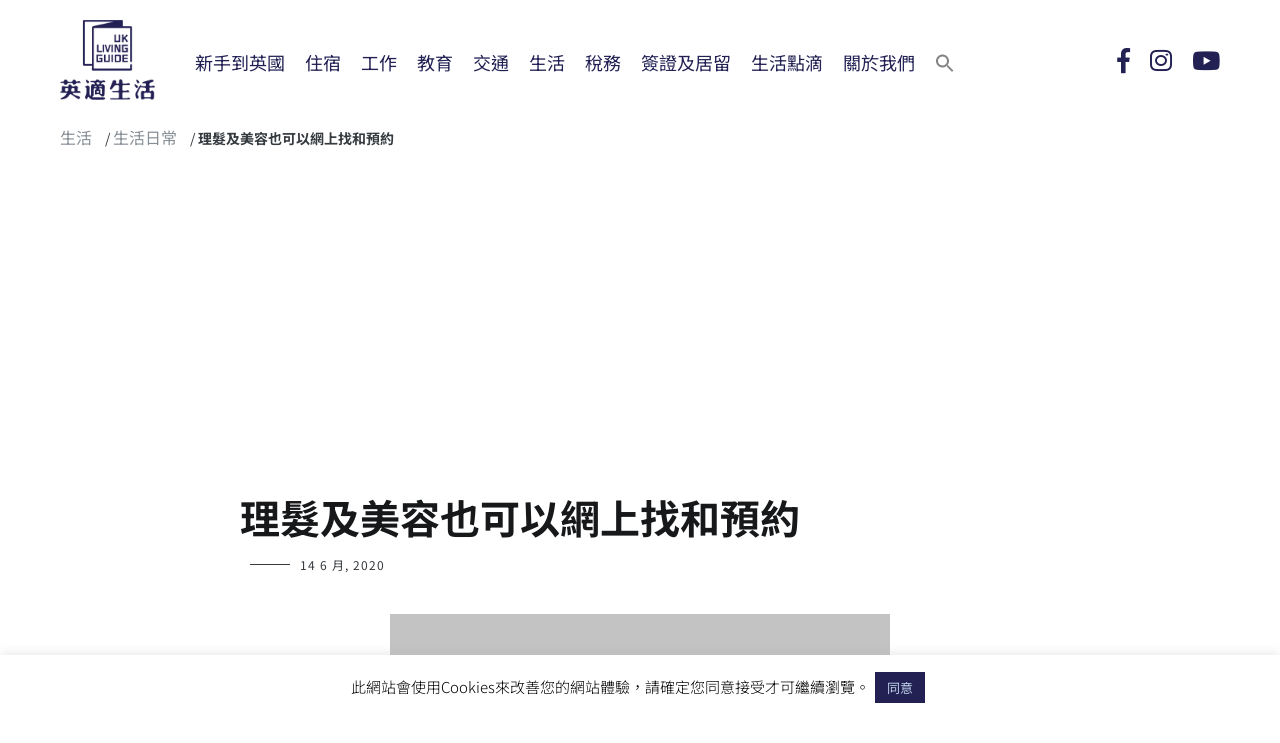

--- FILE ---
content_type: text/html; charset=utf-8
request_url: https://www.google.com/recaptcha/api2/aframe
body_size: 249
content:
<!DOCTYPE HTML><html><head><meta http-equiv="content-type" content="text/html; charset=UTF-8"></head><body><script nonce="IHblKiJQZTqhrhQP1sEi3A">/** Anti-fraud and anti-abuse applications only. See google.com/recaptcha */ try{var clients={'sodar':'https://pagead2.googlesyndication.com/pagead/sodar?'};window.addEventListener("message",function(a){try{if(a.source===window.parent){var b=JSON.parse(a.data);var c=clients[b['id']];if(c){var d=document.createElement('img');d.src=c+b['params']+'&rc='+(localStorage.getItem("rc::a")?sessionStorage.getItem("rc::b"):"");window.document.body.appendChild(d);sessionStorage.setItem("rc::e",parseInt(sessionStorage.getItem("rc::e")||0)+1);localStorage.setItem("rc::h",'1768925983067');}}}catch(b){}});window.parent.postMessage("_grecaptcha_ready", "*");}catch(b){}</script></body></html>